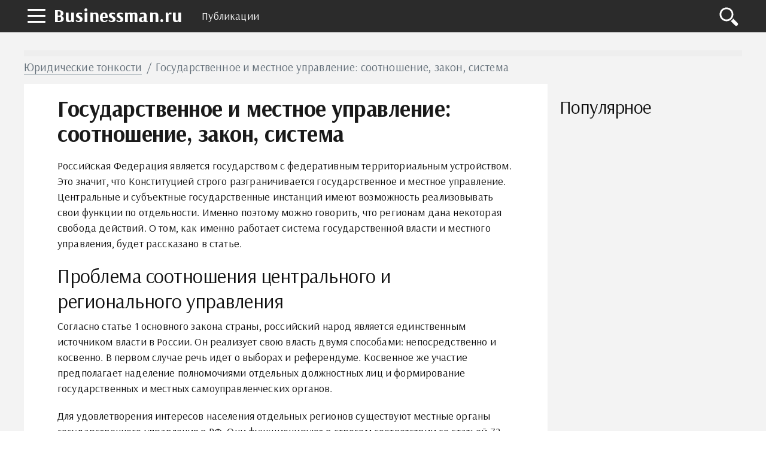

--- FILE ---
content_type: text/html; charset=UTF-8
request_url: https://businessman.ru/gosudarstvennoe-i-mestnoe-upravlenie-sootnoshenie-zakon-sistema.html
body_size: 13777
content:
<!DOCTYPE html>
<html lang="ru">
    <head>
        <title>Государственное и местное управление: соотношение, закон, система :: BusinessMan.ru</title>        <meta name="description" content="Российская Федерация является государством с федеративным территориальным устройством. Это значит, что Конституцией строго разграничивается государственное и местное управление. Функции центральных и субъектных государственных инстанций могут реализовывать по отдельности. Именно поэтому можно говорить, что регионам дана некоторая свобода действий. О том, как именно работает система государственной власти и местного управления, будет рассказано в статье. " />                <meta name="keywords" content="государственное и местное управление местное самоуправление и государственное управление система государственной власти и местного управления" />                <link rel="canonical" href="https://businessman.ru/gosudarstvennoe-i-mestnoe-upravlenie-sootnoshenie-zakon-sistema.html" />
        <meta charset="utf-8">
        <meta name="viewport" content="width=device-width, initial-scale=1">
        <script data-ad-client="ca-pub-2357891147905917" async src="https://pagead2.googlesyndication.com/pagead/js/adsbygoogle.js"></script>
        <meta http-equiv="X-UA-Compatible" content="IE=edge">
        <link rel="shortcut icon" href="//businessman.ru/static/img/i/favicon.ico">
        <link rel="apple-touch-icon" href="//businessman.ru/static/img/i/apple-touch-icon-iphone.png">
        <link rel="apple-touch-icon" sizes="72x72" href="//businessman.ru/static/img/i/apple-touch-icon-72x72.png">
        <link rel="apple-touch-icon" sizes="114x114" href="//businessman.ru/static/img/i/apple-touch-icon-114x114.png">
        <link rel="apple-touch-icon" sizes="144x144" href="//businessman.ru/static/img/i/apple-touch-icon-144x144.png">
        <meta name="google-site-verification" content="GTrJ_FXDO0qpoNUBwkdTE5nUDe5cCe-gQ5cxuLt5WPc" />
        <link rel="stylesheet" href="/static/css/global/style.css">
        <!-- HTML5 Shim and Respond.js IE8 support of HTML5 elements and media queries-->
        <!--[if lt IE 9]>
         <script src='https://cdn.jsdelivr.net/html5shiv/3.7.3/html5shiv.min.js'></script>
        <![endif]-->
        <script src="https://yastatic.net/pcode/adfox/header-bidding.js"></script>
        <script>
                var adfoxBiddersMap={adfox_adsmart:"1390135",criteo:"782840"},adUnits=[{code:"adfox_152304517004274455",bids:[{bidder:"criteo",params:{placementId:"1199621"}}]},{code:"adfox_152225493164136354",bids:[{bidder:"criteo",params:{placementId:"1199620"}}]},{code:"adfox_152461961602349635",bids:[{bidder:"adfox_adsmart",params:{pp:"h",ps:"edjd",p2:"ul",puid20:""}},{bidder:"criteo",params:{placementId:"1211906"}}]},{code:"adfox_152461973398626137",bids:[{bidder:"criteo",params:{placementId:"1211907"}}]},{code:"adfox_161071546824359209",bids:[{bidder:"adfox_adsmart",params:{p1:"cqpgt",p2:"hhro"}}]},{code:"adfox_153471907447363480",bids:[{bidder:"adfox_adsmart",params:{pp:"h",ps:"edjd",p2:"ul",puid20:""}},{bidder:"criteo",params:{placementId:"1214160"}}]},{code:"adfox_15246198648727441",bids:[{bidder:"criteo",params:{placementId:"1211904"}}]}],userTimeout=1e3;window.YaHeaderBiddingSettings={biddersMap:adfoxBiddersMap,adUnits:adUnits,timeout:userTimeout};
                </script>
        <script src="https://yastatic.net/pcode/adfox/loader.js" crossorigin="anonymous"></script>
        <script type="text/javascript" src="//businessman.ru/static/js/library/jquery.js"></script>
        <script type="text/javascript" src="/home/js/ads.js?1768638628"></script>
        <script type="text/javascript" src="//businessman.ru/static/js/global/main.js"></script>
                <script async src="https://www.googletagmanager.com/gtag/js?id=UA-98330601-1"></script>
        <script>
          window.dataLayer = window.dataLayer || [];
          function gtag(){dataLayer.push(arguments);}
          gtag('js', new Date());

          gtag('config', 'UA-98330601-1');
        </script>
        <link rel="stylesheet" href="//businessman.ru/static/css/library/fotorama.css" type="text/css" />
<script type="text/javascript" src="//businessman.ru/static/js/global/ui.js"></script>
	<script type="text/javascript" src="//businessman.ru/static/js/global/app.js"></script>
	<script type="text/javascript" src="//businessman.ru/static/js/global/tracker.js"></script>
	<script type="text/javascript" src="//businessman.ru/static/js/library/goodshare.js"></script>
	<script type="text/javascript" src="//businessman.ru/static/js/library/fotorama.js"></script>
        <link rel="image_src" href="//businessman.ru/static/img/a/43355/336683/51991.jpg" />
        <meta property="og:title" content="Государственное и местное управление: соотношение, закон, система :: BusinessMan.ru" />
        <meta property="og:type" content="article" />
        <meta property="og:site_name" content="Businessman.ru"/>
        <meta property="og:url" content="//businessman.ru/gosudarstvennoe-i-mestnoe-upravlenie-sootnoshenie-zakon-sistema.html" />
        <meta property="og:image" content="//businessman.ru/static/img/a/43355/336683/51991.jpg" />
        <meta property="og:image:width" content="700" />
        <meta property="og:image:height" content="382" />
        <meta name="twitter:card" content="summary_large_image" />
        <meta property="twitter:image" content="//businessman.ru/static/img/a/43355/336683/51991.jpg" />
        <meta property="twitter:title" content="Государственное и местное управление: соотношение, закон, система :: BusinessMan.ru" />
        <meta property="twitter:site" content="@businessmanru" />
        <meta property="twitter:creator" content="@businessmanru" />
        <meta property="twitter:url" content="//businessman.ru/gosudarstvennoe-i-mestnoe-upravlenie-sootnoshenie-zakon-sistema.html" />	<meta name="mailru-domain" content="p5Zq1bus7IOmgQvA" />
    </head>
    <body>
        <div class="layout">
            <section class="pushmenu js-pushmenu">
    <a class="pushmenu__close js-pushmenu-close" href="#"></a>

    <div class="pushmenu__title">Рубрики</div>
    <ul class="pushmenu__list">
        <li class="pushmenu__item js-pushmenu-item"><a class="pushmenu__link" href="/">Главная</a></li>
        <li class="pushmenu__item js-pushmenu-item"><a class="pushmenu__link" href="/login">Войти</a></li>
                <li class="pushmenu__item js-pushmenu-item"><a class="pushmenu__link" href="/category/biznes">Бизнес статьи</a></li>
                <li class="pushmenu__item js-pushmenu-item"><a class="pushmenu__link" href="/category/biznes-idei-dlya-nachinayuschih">Бизнес идеи</a></li>
                <li class="pushmenu__item js-pushmenu-item"><a class="pushmenu__link" href="/category/kak-zarabotat-na-forex">Forex</a></li>
                <li class="pushmenu__item js-pushmenu-item"><a class="pushmenu__link" href="/category/plan">Бизнес планы</a></li>
                <li class="pushmenu__item js-pushmenu-item"><a class="pushmenu__link" href="/category/istorii">Истории успеха</a></li>
                <li class="pushmenu__item js-pushmenu-item"><a class="pushmenu__link" href="/category/kredit">Кредиты</a></li>
                <li class="pushmenu__item js-pushmenu-item"><a class="pushmenu__link" href="/category/oborudovanie-dlya-proizvodstva">Оборудование для производства</a></li>
                <li class="pushmenu__item js-pushmenu-item"><a class="pushmenu__link" href="/category/buxgalteriya">Бухгалтерия</a></li>
                <li class="pushmenu__item js-pushmenu-item"><a class="pushmenu__link" href="/category/yuridicheskie-tonkosti">Юридические тонкости</a></li>
            </ul>
</section>            <header class="header is-fixed">
                <nav class="navbar">
                    <div class="navbar__wrap has-burger"><a class="navbar__burger-link js-burger" href="#"><span class="navbar__burger-shape"></span></a><a class="navbar__logo" href="/" title="Главная">Businessman.ru</a>
                        <div class="navbar__holder">
                            <ul class="navbar__menu js-topmenu">
                                <li class="navbar__item"><a class="navbar__link" href="/category">Публикации</a></li>
                                                                                            </ul>
                            <div class="navbar__more">
                                <button class="navbar__more-btn js-topmenu-more"><span class="navbar__more-src"></span></button>
                            </div>
                        </div>
                        <div class="navbar__control"><a class="control__link control__link--search js-search-btn" href="#"></a></div>
                        <div class="navbar__search js-search-area">
                            <div class="search">
                                <form class="search__form"><div class="ya-site-form ya-site-form_inited_no" onclick="return {'action':'https://businessman.ru/search','arrow':true,'bg':'#ffcc00','fontsize':12,'fg':'#000000','language':'ru','logo':'rb','publicname':'Yandex Site Search #2295702','suggest':true,'target':'_self','tld':'ru','type':2,'usebigdictionary':true,'searchid':2295702,'input_fg':'#000000','input_bg':'#ffffff','input_fontStyle':'normal','input_fontWeight':'normal','input_placeholder':null,'input_placeholderColor':'#000000','input_borderColor':'#7f9db9'}"><form action="https://yandex.ru/search/site/" method="get" target="_self" accept-charset="utf-8"><input type="hidden" name="searchid" value="2295702"/><input type="hidden" name="l10n" value="ru"/><input type="hidden" name="reqenc" value=""/><input type="search" name="text" value=""/><input type="submit" value="�����"/></form></div><style type="text/css">.ya-page_js_yes .ya-site-form_inited_no { display: none; }</style><script type="text/javascript">(function(w,d,c){var s=d.createElement('script'),h=d.getElementsByTagName('script')[0],e=d.documentElement;if((' '+e.className+' ').indexOf(' ya-page_js_yes ')===-1){e.className+=' ya-page_js_yes';}s.type='text/javascript';s.async=true;s.charset='utf-8';s.src=(d.location.protocol==='https:'?'https:':'http:')+'//site.yandex.net/v2.0/js/all.js';h.parentNode.insertBefore(s,h);(w[c]||(w[c]=[])).push(function(){Ya.Site.Form.init()})})(window,document,'yandex_site_callbacks');</script></form>
                            </div>
                        </div>
                    </div>
                </nav>
            </header>
            <main class="main">
                                 <div id="adfox_159913675392518652" style="background:#EEE;min-height:10px"></div>
                <script>
                    window.Ya.adfoxCode.create({
                        ownerId: 264496,
                        containerId: 'adfox_159913675392518652',
                        params: {
                            p1: 'ckqry',
                            p2: 'gveb'
                        }
                    });
                </script>
                <div class="page__full">
    <div class="readprogress is-hide js-readprogress">
      <div class="readprogress__holder js-readprogress-holder"></div>
    </div>
</div>
<div class="page__full">
    <nav class="crumbs">
        <ul class="crumbs__list">
            <li class="crumbs__item"><a class="crumbs__link" href="/category/yuridicheskie-tonkosti">Юридические тонкости</a></li>
            <li class="crumbs__item">Государственное и местное управление: соотношение, закон, система</li>
        </ul>
    </nav>
</div>
<aside class="page__sidebar js-sidebar">
    <div class="page__fit js-fit-holder">
                    </div>
    <h2 class="page__subtitle">Популярное</h2>
    <div class="group">
                <div class="page__sticky page__sticky--offset js-sticky-holder"></div>
    </div>
</aside>
<section class="page__content page__content--bg">
    <div class="page__holder js-page-holder">
        <div id="video-play"></div>        <h1 class="page__toptitle js-page-title-1">Государственное и местное управление: соотношение, закон, система</h1>
                <article class="content" itemscope="" itemtype="http://schema.org/Article"><p>Российская Федерация является государством с федеративным территориальным устройством. Это значит, что Конституцией строго разграничивается государственное и местное управление. Центральные и субъектные государственные инстанций имеют возможность реализовывать свои функции по отдельности. Именно поэтому можно говорить, что регионам дана некоторая свобода действий. О том, как именно работает система государственной власти и местного управления, будет рассказано в статье.</p><h2>Проблема соотношения центрального и регионального управления</h2><p>Согласно статье 1 основного закона страны, российский народ является единственным источником власти в России. Он реализует свою власть двумя способами: непосредственно и косвенно. В первом случае речь идет о выборах и референдуме. Косвенное же участие предполагает наделение полномочиями отдельных должностных лиц и формирование государственных и местных самоуправленческих органов.</p><p>Для удовлетворения интересов населения отдельных регионов существуют местные органы государственного управления в РФ. Они функционируют в строгом соответствии со статьей 72 российской Конституции, в которой рассказывается о совместных полномочиях субъектов и федерации.</p><p>Органы субъектов, таким образом, обладают некоторой самостоятельностью в принятии ряда решений. Однако и "центр" сохраняет несколько каналов на местах, среди которых стоит выделить принятие законов, касающихся местного самоуправления, назначение представителей на местах, разработку финансовых программ и возложение на муниципалитеты отдельных задач.</p><h2>Конституция о разграничении функций между органами государственной власти и местными управлениями</h2><p>Стоит обратить внимание на статьи 71 и 72 российской Конституции. В статье 71 закрепляются единоличные полномочия федерации. Это регулирование вопросов о федеративном устройстве, внешней политике, федеральной собственности и прочих общегосударственных проблем.<img itemprop="image" alt="государственное и местное управление" class="if" src="//businessman.ru/static/img/a/43355/336683/51997.jpg" /></p><p>В статье 72 приведены вопросы общего ведения. Так, системы местного государственного управления и негосударственного самоуправления должны реализовывать следующие функции совместно с федерацией:</p><ul><li>защита прав и свобод человека;</li><li>реализация работ по обеспечению законности в стране;</li><li>охрана окружающей среды;</li><li>природопользование;</li><li>вопросы воспитания и образования и т.д.</li></ul><p>На самом деле разнообразие деятельности регионов невероятно велико. В этом и заключается принцип федерализма.</p><h2>Структура исполнительной власти</h2><p>Важнейшей ветвью в системе государственной власти считается совокупность исполнительных органов. Они наделяются оперативной самостоятельностью, реализуют деятельность исполнительно-распорядительного характера, формируются "центром" и подконтрольны Правительству. Если же говорить о функциях исполнительных инстанций, то здесь все просто: это контроль над реализацией государственного управления. Стоит отметить, что он может быть выражен в различных формах. Именно поэтому сама исполнительная власть обладает очень широкой и разнообразной структурой.<img itemprop="image" alt="местное самоуправление и государственное управление " class="if" src="//businessman.ru/static/img/a/43355/336683/51996.jpg" /></p><p>Основным органом в рассматриваемой системе считается российское Правительство. Оно включает в себя множество министерств, реализующих собственные полномочия в рамках своей компетенции. Если говорить о компетенции территориального типа, то здесь стоит отметить межрегиональные, региональные и местные инстанции. Исполнительные органы в субъектах выражаются в виде администраций, правительств субъектов, должностных лиц (мэр, губернатор, президент республики и др). Таким образом, государственное и местное управление в системе исполнительной власти выстроено очень слаженно и эффективно.</p><h2>Признаки органа исполнительной власти</h2><p>Для оптимального понимания того, как именно функционирует исполнительная система государственного и местного управления, стоит обратить внимание на ее основные признаки. Специалисты в области права выделяют следующие особенности исполнительных органов:</p><ul><li>Высшим звеном исполнительной властной системы является российское Правительство. Это коллегиальный орган, возглавляемый председателем правительства (премьер-министром). Предметом ведения у представленного органа является государственное управление и контрольно-надзорная деятельность за нижестоящими, субъектными инстанциями.</li><li>Установлены четкие границы системы для соблюдения принципа разделения властей. В целях обеспечения сдержек и противовесов исполнительная власть может ограничиваться. Так, некоторые ее постановления подлежат отмене Президентом, если в них найдены противоречия действующему законодательству.</li><li>Вся система едина по предметам ведения и полномочиям. Объем полномочий у органов примерно одинаковый. Как Правительство, так и региональные инстанции должны действовать строго в соответствии с законом.</li></ul><p>Все представленные признаки гласят о том, что система государственного и местного управления в России выстроена в строгом соответствии с нормами закона.</p><h2>Функции органов исполнительной власти</h2><p>Независимо от того, центральной или региональной является та или иная инстанция исполнительной власти, большинство функций здесь всегда будет выглядеть примерно одинаково. Так, стоит отметить:</p><ul><li>подзаконное регулирование и правоприменение административного типа;</li><li>реализацию деятельности управленческого характера, целью которой является контроль над исполнением законов;</li><li>реализация государственной политической программы в той или иной общественной сфере;</li><li>функции административного контроля;</li><li>охрана правопорядка, соблюдение безопасности в общественной и гражданской среде;</li><li>лицензирование, сертификация, регистрация и прочие исполнительные функции;</li><li>работы по информационному обеспечению государственной системы;</li><li>обеспечение тесного взаимодействия между местным самоуправлением и государственным управлением и т.д.<img itemprop="image" alt="система государственной власти и местного управления" class="if" src="//businessman.ru/static/img/a/43355/336683/51994.jpg" /></li></ul><p>Необходимо также отметить, что зачастую органы местного самоуправления в РФ формируются при помощи исполнительных органов или их представителей. Подобного рода явления как нельзя лучше показывают, как именно происходит взаимодействие государственных и самоуправленческих инстанций.</p><h2>Система представительных органов</h2><p>Основной инстанцией в системе представительной (законодательной) власти является, конечно же, двухпалатный Парламент. В Российской Федерации этот орган именуется также Федеральным собранием, в состав которого входят две палаты: Гос. Дума и Совет Федерации. <img itemprop="image" alt="соотношение государственного и местного управления" class="if" src="//businessman.ru/static/img/a/43355/336683/51992.jpg" />В регионах могут создаваться представительные инстанции. Получают они разные наименования: совет депутатов, областной совет, краевой представительный орган и т.д. На заседаниях в них принимаются решения о принятии местных законов и постановлений.</p><h2>Представительные органы и местное самоуправление</h2><p>Какие взаимоотношения выстроены у законодательной системы власти с местным самоуправлением? Стоит обратить внимание на Федеральный закон №37 "О местном государственном управлении (самоуправлении)" от 2003 года. В нем говорится о том, что главой самоуправленческой инстанции может стать либо глава администрации региона (исполнительная власть), либо лицо, назначаемое по контракту. Им чаще всего становится депутат из местного представительного органа. К слову, сам глава администрации назначается региональной инстанцией законодательной власти. Подобные связи во всей рассматриваемой системе являются гарантом эффективной работы самых разных органов власти.</p><h2>Местное самоуправление в регионах</h2><p>Чуть более подробно стоит рассказать про саму систему местного самостоятельного управления в регионах. К сожалению, в Российской Федерации с этой системой существует немало проблем. Например, в стране все еще отсутствует единая теория местного самоуправления. Из-за этого соответствующие инстанции формируются совершенно свободно - без учета каких-либо требований или установок. Отдельно стоит выделить проблемы, связанные с финансированием, со слабостью информационного обеспечения, с отсутствием четкого разграничения государственной и местной самоуправленческой власти и т.д.<img itemprop="image" alt="закон о местном государственном управлении и самоуправлении" class="if" src="//businessman.ru/static/img/a/43355/336683/51991.jpg" /></p><p>Безусловно, был принят Федеральный закон "О местном государственном управлении и самоуправлении". Однако, несмотря на некоторые правила и требования, прописанные в данном нормативном акте, сама система все еще остается не полностью развитой. О проблеме соотношения рассматриваемой структуры с государственной властью будет рассказано далее.</p><h2>Соотношение государственного и местного управления</h2><p>Местные самоуправленческие органы могут наделяться рядом государственных полномочий. Однако реализация их будет находиться под строгим надзором у представительных и исполнительных властей. Саму систему регионального самоуправления нельзя назвать государственной. Согласно закону, это, наоборот, негосударственная структура, так как действует от лица общественных организаций или объединений, а также обычных граждан. Но, как ни парадоксально, в саму систему самоуправления все же входят представители власти.</p><p>В статье 132 российской Конституции сформированы принципы организации местного самоуправления. Здесь стоит отметить:</p><ul><li>наличие бюджета и местных налогов;</li><li>наличие органов выборного типа;</li><li>собственное имущество;</li><li>обеспечение охраны порядка;</li><li>отсутствие подчинения какому-либо муниципальному образованию.</li></ul><p>Далее следует рассказать о возможных путях модернизации рассматриваемой системы.</p><h2>Структурная модернизация местного самоуправления</h2><p><span><span>Большинство российских специалистов в области права уже долгое время твердят о необходимости реформации в области местного негосударственного управления. Первая проблема связана с так называемой "поселенческой" моделью. Она предполагает создание большого количества небольших образований муниципального типа. Не сложно догадаться, сколько трудностей приносит эта модель. Здесь и проблемы в решении круга вопросов, и ослабление финансовой базы, и территориальная удаленность. По мнению некоторых ученых, куда эффективнее и практичнее "районная" модель, предполагающая создание довольно крупных муниципальных образований</span></span>.<img itemprop="image" alt="закон о местном государственном управлении" class="if" height="400" src="//businessman.ru/static/img/a/43355/336683/51993.jpg" width="666" /></p><p>Некоторые специалисты называют проблемой принцип свободы в формировании самоуправленческих инстанций. Так, юристы говорят о необходимости внесения поправок в статью 132 Конституции и соответствующего Федерального закона. Но на самом ли деле принцип свободы является проблемным? Вопрос спорный, а потому о модернизации в данной области говорят далеко не все.</p><h2>Оздоровление финансовой стороны местного самоуправления</h2><p>Итак, система государственных органов в России действует относительно слаженно: на конституционном уровне распределены центральные и местные функции, закреплена четкая структура всех властных ветвей, выработаны пути модернизации. Единственная признанная многими специалистами проблема - это соотношение органов местного самоуправления с государственными и органами управления в регионах.</p><p>Помимо трудностей со структурой системы, стоит отметить наличие проблем с бюджетно-финансовой сферой. К сожалению, на сегодня не сбалансированы местные бюджеты, не укреплена их самостоятельность. Отсутствуют методы выработки процедур по управлению этими бюджетами.</p><p>Если законодатели обратят внимание на все представленные проблемы, то система местного управления довольно быстро и качественно начнет свое совершенствование.</p><h2>Усиление контроля над самоуправленческой системой</h2><p>Правовая пассивность российского населения также является немаловажной проблемой в настоящее время. А между тем, общественный контроль за государственной и негосударственной системами власти сегодня крайне необходим. В его отсутствии образуется множество проблем, среди которых нецелевое расходование субвенций, превышение должностными лицами своих полномочий, формирование угроз для прав и свобод человека и т.д. <img itemprop="image" alt="система местного государственного управления" class="if" height="509" src="//businessman.ru/static/img/a/43355/336683/51995.jpg" width="704" />Система государственного и местного управления, как бы она не модернизировалась, будет по-настоящему эффективна только в том случае, если установится крепкий и эффективный контроль со стороны населения.</p></article>
        <div id="adfox_153471907447363480"></div>
        <div id="yandex_rtb_R-A-130167-777"></div>
        <br />
<aside class="page__group">
    <div class="c-comments js-comments-container">
        <div class="c-comments__info">
                        <div id="comments" class="c-comments__title">Добавить комментарий</div>
                    </div>
        <form class="c-comments__write js-comments-holder">
            <div class="c-comments__head">
                                    <span class="c-comments__avatar-link">
                        <img src="" width="42" heigh="42" alt="" class="c-comments__avatar-img js-comments-profile">
                    </span>
                                <div style="display: none" class="c-comments__meta">
                    <a href="#" rel="nofollow" class="c-comments__profile js-comments-menu"><span class="js-author-name"></span>
                        <div class="c-comments__profile-menu js-comments-menu-list"><span class="c-comments__profile-control js-comments-logout">Выйти</span></div>
                    </a>
                </div>
            </div>
            <div class="c-comments__field-wrap is-open">
                <textarea placeholder="Напишите свой комментарий" class="c-comments__field-src js-send-type js-comments-field"></textarea>
                <div class="js-comments-upload"></div>
                <div style="height:0px;overflow:hidden">
                    <input id="fileupload" type="file" name="files[]" data-url="/comment/xhr_upload">
                </div>
                <div class="c-comments__extra">
                    <a class="c-comments__attach js-comments-attach"><img src="/static/img/d/comments/ico_attachment.svg" alt="Загрузить файл" width="20" heigh="20" class="c-comments__attach-src"></a>
                    <div class="c-comments__smile js-comments-smile"><img src="/static/img/d/comments/ico_smile.svg" alt="Добавить смайл" width="20" heigh="20" class="c-comments__smile-src">
                        <ul class="c-comments__smile-list js-comments-listsmile">
                            <li class="c-comments__smile-item">:)</li>
                            <li class="c-comments__smile-item">;)</li>
                            <li class="c-comments__smile-item">:(</li>
                            <li class="c-comments__smile-item">:p</li>
                            <li class="c-comments__smile-item">:]</li>
                            <li class="c-comments__smile-item">:o</li>
                            <li class="c-comments__smile-item">:D</li>
                            <li class="c-comments__smile-item">:-/</li>
                            <li class="c-comments__smile-item">:-$</li>
                            <li class="c-comments__smile-item"> <3</li>
                        </ul>
                    </div>
                </div>
                <div class="c-comments__control js-comments-auth">
                    <div class="c-comments__control-close js-comments-modal-close">×</div>
                    <div class="c-comments__auth">
                        <fieldset class="c-comments__auth-wrap">
                            <legend class="c-comments__auth-label">Войти через соцсети:</legend>
                            <a style="padding:6px;background-color:#ff0018" href="/login/yandex" class="c-comments__auth-link">
                                <img src="/static/img/d/social/ya.svg" width="32" height="32" class="c-comments__auth-img">
                            </a>
                            <a style="padding:6px;background-color:#0063f4" href="/login/mailru" class="c-comments__auth-link">
                                <img src="/static/img/d/social/mr.svg" width="32" height="32" class="c-comments__auth-img">
                            </a>
                            <a style="padding:6px;background-color:#4a7194" href="/login/vkontakte" class="c-comments__auth-link">
                                <img src="/static/img/d/social/vk.svg" width="32" height="32" class="c-comments__auth-img">
                            </a>
                            <a style="padding:6px;background-color:#f17e26" href="/login/odnoklassniki" class="c-comments__auth-link">
                                <img src="/static/img/d/social/ok.svg" width="32" height="32" class="c-comments__auth-img">
                            </a>
                            <a style="padding:6px;background-color:#db4339" href="/login/google" class="c-comments__auth-link">
                                <img src="/static/img/d/social/gg.svg" width="32" height="32" class="c-comments__auth-img">
                            </a>
                        </fieldset>
                    </div>
                </div>
                <div class="c-comments__control js-comments-confirm js-comments-modal">
                    <div class="c-comments__control-close js-comments-close">×</div>
                    <div class="c-comments__dialog-msg">Вы действительно хотите удалить комментарий?</div>
                    <div class="c-comments__dialog-btn js-comments-delete">Удалить</div>
                    <input type="hidden" name="comment_id">
                </div>
                <div class="js-comments-modal js-report-popup c-comments__control c-comments__dialog">
                    <div class="c-comments__control-close js-comments-close">×</div>
                        <div class="c-comments__dialog-msg">
                            <div class="c-comments__dialog-title">Причина жалобы </div>
                            <label class="c-comments__label"><input name="report_reason" type="radio" value="1"> Нежелательная реклама или спам </label>
                            <label class="c-comments__label"><input name="report_reason" type="radio" value="2"> Материалы сексуального или порнографического характера</label>
                            <label class="c-comments__label"><input name="report_reason" type="radio" value="3"> Дискриминационные высказывания или натуралистичный контент</label>
                            <label class="c-comments__label"><input name="report_reason" type="radio" value="4"> Оскорбления или угрозы</label>
                            <input type="hidden" name="report_comment_id">
                        </div>
                    <button class="c-comments__btn js-comments-send-report">Сообщить</button>
                    <!--div class="c-comments__dialog-btn js-comments-send-report">Сообщить</div-->
                </div>
                <button class="c-comments__btn js-comments-add">Комментировать</button>
            </div>
        </form>

        <div class="c-comments__list js-comments-list">
                    </div>

        <div class="c-comments__ads js-comments-ads"></div>
    </div>
</aside>
<link media="all" rel="stylesheet" type="text/css" href="/static/css/vendor/comments/comments.css" />
<link media="all" rel="stylesheet" type="text/css" href="/static/css/vendor/emojify/emojify.min.css" />
<style>
    ul.c-comments__smile-list {z-index:10000}
</style>
<script src="/static/js/vendor/comments.min.js"></script>
<script>
    var lang = function(key) {
        var idioms = {
            '':'','comment_post': 'Комментировать','comment_placeholder': 'Напишите свой комментарий','comment_send': 'Отправить','comment_save': 'Сохранить','comment_show': 'показать','comment_delete': 'Удалить','comment_success': 'Спасибо! Ваш комментарий добавлен.','comment_error_empty': 'Введите текст комментария.','comment_event_post': 'добавил новый комментарий:','comment_file_upload': 'Загрузить файл','comment_add_smile': 'Добавить смайл','comment_loading': 'Загрузка...','comment_error_login_empty': 'Заполните имя и email.','comment_error_invalid_email': 'Некорректный email.'        };
        return key in idioms?idioms[key]:key;
    };
    jQuery(document).ready(function($){
        commentsModule.init({
            default_avatar: '/static/img/d/comments/profile.svg',
            author: {
                author_user_id: null,
                author_name: '',
                author_avatar: '/static/img/d/comments/profile.svg',
                author_www: ''
            },
            item_id: 336683,
            type: 'article',
            emojify_dir: '/static/img/d/emojify/basic/',
            images_dir: '/static/img/d/comments/'
        });

        window.socialCallback = function(result) {
            commentsModule.socialCallback(result);
        }
    });
</script>
        <section class="page__section">
            <div class="proplist">
                <ul class="proplist__holder">
                    <li class="proplist__item">
                        <time class="proplist__icon proplist__icon--date" datetime="2017-08-24" itemprop="datePublished">24.08.2017</time>
                    </li>
                    <li class="proplist__item">
                        <span class="proplist__icon proplist__icon--view"><a target="_blank" href="/author/43355/sergey-stoyakin" style="text-decoration: none;">Shproten Furer</a></span>
                    </li>
                    <li class="proplist__item">
                        <span class="proplist__icon proplist__icon--comment">0</span>
                    </li>
                    <li class="proplist__item">
                        <a class="proplist__icon proplist__icon--category" href="/category/yuridicheskie-tonkosti">Юридические тонкости</a>
                    </li>
                </ul>
            </div>
        </section>
        <aside class="page__section">
            <div class="share">
                <div class="share__label">Поделиться:</div>
                <div class="share__list">
                    <a class="share__icon share__icon--vk goodshare" data-type="vk"></a>
                    <!--<a class="share__icon share__icon--fb goodshare" data-type="fb"></a>-->
                    <a class="share__icon share__icon--twitter goodshare" data-type="tw"></a>
                    <a class="share__icon share__icon--ok goodshare" data-type="ok"></a>
                    <a class="share__icon share__icon--plus goodshare" data-type="gp"></a>
                </div>
            </div>
        </aside>
        <section class="page__section">
            <div class="group group--flex group--content">
                        </div>
        </section>
                <aside class="page__section">
            <h2 class="page__subtitle">Читайте также</h2>
            <div class="akin">
                <ul class="akin__list">
                                    <li class="akin__item" id="aid529249">
                        <a class="akin__link" href="/2023-iz-chego-sostoit-imuschestvo-semi-polnyiy-perechen.html">Из чего состоит имущество семьи: полный перечень</a>
                    </li>
                                    <li class="akin__item" id="aid530488">
                        <a class="akin__link" href="/2023-shtraf-za-ostanovku-na-ostanovke-obschestvennogo-transporta-razmer-i-meryi-profilaktiki-shtrafa.html">Штраф за остановку на остановке общественного транспорта: размер и меры профилактики штрафа</a>
                    </li>
                                    <li class="akin__item" id="aid527760">
                        <a class="akin__link" href="/2023-zapolnenie-ks--obrazets-zapolneniya-akta-vyipolnennyih-rabot.html">Заполнение КС-2: образец заполнения акта выполненных работ</a>
                    </li>
                                    <li class="akin__item" id="aid532811">
                        <a class="akin__link" href="/2023-doverennost-dlya-upolnomochennogo-predstavitelya-v-fss-obrazets-zapolneniya.html">Доверенность для уполномоченного представителя в ФСС: образец заполнения</a>
                    </li>
                                    <li class="akin__item" id="aid528412">
                        <a class="akin__link" href="/2023-chto-takoe-kuponnyiy-dohod.html">Что такое купонный доход?</a>
                    </li>
                                    <li class="akin__item" id="aid535689">
                        <a class="akin__link" href="/2023-kto-imenno-prinimaet-federalnyie-zakonyi-v-rossii.html">Кто именно принимает федеральные законы в России?</a>
                    </li>
                                    <li class="akin__item" id="aid532773">
                        <a class="akin__link" href="/2023-povyishenie-zarplat-gosslujaschim-novyie-perspektivyi.html">Повышение зарплат госслужащим: новые перспективы</a>
                    </li>
                                </ul>
            </div>
        </aside>
            	<div class="js-page-holder-anchor"></div>
        <div id="adfox_15246198648727441"></div>
    </div>
</section>
                </div>
                <a class="scroll-top js-scrolltop" href="#"><sapn class="scroll-top__inner"></sapn></a>
            </main>
        </div>
        <footer class="footer js-footer" role="contentinfo">
            <div class="footer__wrap">
                <nav class="footer__nav">
                    <ul class="footer__nav-list">
                        <li class="footer__nav-item"><a class="footer__nav-link" href="/about">О проекте</a></li>
                        <li class="footer__nav-item"><a class="footer__nav-link" href="/privacy">Конфиденциальность</a></li>
                        <li class="footer__nav-item"><a class="footer__nav-link" href="/terms">Условия использования</a></li>
                                            </ul>
                </nav>
                <div class="footer__info"><img class="footer__info-img" src="/static/img/d/logo.svg" alt="Businessman.ru" width="60" height="60">
                    <div class="footer__info-content">
                        <div class="footer__info-title">Businessman.ru</div>
                        <p class="footer__info-copy">&copy; Все права защищены 2026</p>
                    </div>
                </div>
            </div>
        </footer>
        <script>
            window.jQuery || document.write("<script src='/static/js/vendor/jquery-3.1.1.min.js'><\/script>")
        </script>
        <script src="//businessman.ru/static/js/global/app.js"></script>
        <script src="//businessman.ru/static/js/global/ui.js"></script>
                <!--LiveInternet counter--><script type="text/javascript">
        new Image().src = "//counter.yadro.ru/hit?r"+
        escape(document.referrer)+((typeof(screen)=="undefined")?"":
        ";s"+screen.width+"*"+screen.height+"*"+(screen.colorDepth?
        screen.colorDepth:screen.pixelDepth))+";u"+escape(document.URL)+
        ";"+Math.random();</script><!--/LiveInternet-->
                <script type="text/javascript">
        !function(a,b,c){(b[c]=b[c]||[]).push(function(){try{b.yaCounter42736854=new Ya.Metrika({id:42736854,clickmap:!0,trackLinks:!0,accurateTrackBounce:!0})}catch(a){}});var d=a.getElementsByTagName("script")[0],e=a.createElement("script"),f=function(){d.parentNode.insertBefore(e,d)};e.type="text/javascript",e.async=!0,e.src="https://mc.yandex.ru/metrika/watch.js","[object Opera]"==b.opera?a.addEventListener("DOMContentLoaded",f,!1):f()}(document,window,"yandex_metrika_callbacks");
        </script>
        <noscript><div><img src="https://mc.yandex.ru/watch/42736854" style="position:absolute; left:-9999px;" alt="" /></div></noscript>
        <!-- Rating Mail.ru counter -->
        <script type="text/javascript">
        var _tmr = window._tmr || (window._tmr = []);
        _tmr.push({id: "3222802", type: "pageView", start: (new Date()).getTime()});
        (function (d, w, id) {
          if (d.getElementById(id)) return;
          var ts = d.createElement("script"); ts.type = "text/javascript"; ts.async = true; ts.id = id;
          ts.src = "https://top-fwz1.mail.ru/js/code.js";
          var f = function () {var s = d.getElementsByTagName("script")[0]; s.parentNode.insertBefore(ts, s);};
          if (w.opera == "[object Opera]") { d.addEventListener("DOMContentLoaded", f, false); } else { f(); }
        })(document, window, "topmailru-code");
        </script><noscript><div>
        <img src="https://top-fwz1.mail.ru/counter?id=3222802;js=na" style="border:0;position:absolute;left:-9999px;" alt="Top.Mail.Ru" />
        </div></noscript>
        <!-- //Rating Mail.ru counter -->
    </body>
</html>


--- FILE ---
content_type: text/html; charset=utf-8
request_url: https://www.google.com/recaptcha/api2/aframe
body_size: 264
content:
<!DOCTYPE HTML><html><head><meta http-equiv="content-type" content="text/html; charset=UTF-8"></head><body><script nonce="rqTeapcyQCdygJdhQXzPHA">/** Anti-fraud and anti-abuse applications only. See google.com/recaptcha */ try{var clients={'sodar':'https://pagead2.googlesyndication.com/pagead/sodar?'};window.addEventListener("message",function(a){try{if(a.source===window.parent){var b=JSON.parse(a.data);var c=clients[b['id']];if(c){var d=document.createElement('img');d.src=c+b['params']+'&rc='+(localStorage.getItem("rc::a")?sessionStorage.getItem("rc::b"):"");window.document.body.appendChild(d);sessionStorage.setItem("rc::e",parseInt(sessionStorage.getItem("rc::e")||0)+1);localStorage.setItem("rc::h",'1768638633973');}}}catch(b){}});window.parent.postMessage("_grecaptcha_ready", "*");}catch(b){}</script></body></html>

--- FILE ---
content_type: application/javascript
request_url: https://businessman.ru/static/js/global/ui.js
body_size: 1163
content:
/*
/* control ui scripts
*/

/* global $ for ESlint*/
;
(function() {
  // common
  var $window = $(window);

  // push menu
  var body = $('body'),
    btnBurger = $('.js-burger'),
    pushMenu = $('.js-pushmenu'),
    closePushMenu = $('.js-pushmenu-close'),
    itemPushMenu = $('.js-pushmenu-item'),
    countPushMenu = 0;

  function cycleMenu() {
    var countPushMenuMax = itemPushMenu.length - 1;

    $('.js-pushmenu-item:eq(' + countPushMenu + ')')
      .addClass('has-animate').delay('120')
      .queue(function() {
        (countPushMenu > countPushMenuMax) ? countPushMenu : countPushMenu++;
        $(this).dequeue();
        cycleMenu();
      });
  }

  function hideMenu() {
    body.removeClass('has-overlay');
    pushMenu.removeClass('is-open');
    itemPushMenu.removeClass('has-animate');
    $('.pushmenu__overlay').remove();
    countPushMenu = 0;
  }

  btnBurger.on('click', function(e) {
    e.preventDefault();
    e.stopPropagation();

    if (pushMenu.hasClass('is-open')) {
      hideMenu();
    }

    body.addClass('has-overlay');
    pushMenu.addClass('is-open').after('<div class="pushmenu__overlay">');
    pushMenu.on('click', function(e) {
      e.stopPropagation();
    });
    $window.on('click', function() {
      hideMenu();
    });
    cycleMenu();
  });

  closePushMenu.on('click', function(e) {
    e.preventDefault();
    hideMenu();
  });

  // top menu
  var topMenu = $('.js-topmenu'),
    moreTomMenu = $('.js-topmenu-more');

  moreTomMenu.on('click', function(e) {
    e.stopPropagation();
    topMenu.toggleClass('is-open');
  });

  $window.on('click', function() {
    topMenu.removeClass('is-open');
  });

  // search
  var btnSearch = $('.js-search-btn'),
    holderSearch = $('.js-search-area');

  btnSearch.on('click', function(e) {
    e.preventDefault();
    e.stopPropagation();
    holderSearch.addClass('is-show');
  });

  $('.search__form').on('click', function(e) {
    e.stopPropagation();
  });

  $window.on('click', function() {
    holderSearch.removeClass('is-show');
  });

  // side menu
  var listSidemenu = $('.js-sidemenu-list'),
    activeSidemenu = $('.js-sidemenu-active');

  if (!activeSidemenu.length) {
    listSidemenu.prepend('<a href="#" class="sidemenu__link is-active is-choose js-sidemenu-active">Выбрать рубрику</a>');
  }
  listSidemenu.on('click', '.js-sidemenu-active', function(e) {
    e.preventDefault();
    listSidemenu.addClass('is-open');
  });

  // sticky teasers
  var sidebar = $('.js-sidebar'),
    heightFooter = $('.js-footer').height(),
    holderSticky = $('.js-sticky-holder'),
    itemSticky = $('.js-sticky-item'),
    copyItemSticky = itemSticky.clone();

  $window.on('scroll load', function() {
    var heightSidebar = sidebar.height(),
      holderFit = $('.js-fit-holder'),
      holderFitHigh = $('.js-fit-holder-high'),
      holderFitAfter = $('.js-fit-holder-after'),
      heightHolderFit = holderFit.height() || 0,
      offsetProgress = $('.js-readprogress').height()+22,
      topOffsetSidebar = sidebar.length ? sidebar.offset().top : null,
      activeArea = $window.height() - heightFooter - heightHolderFit,
      isBlockFixed = $window.scrollTop() > (heightSidebar + topOffsetSidebar);

    holderFitAfter.length ? holderFit = holderFitAfter : holderFit;
    heightHolderFit = holderFit.height();
    setAmountTeasers(activeArea);

    if ($window.scrollTop() > 400) {
      holderFitHigh.addClass('is-visible');
    } else {
      holderFitHigh.removeClass('is-visible');
    }

    if (isBlockFixed && !holderFit.length) {
      holderSticky.addClass('is-filled');
    } else if (isBlockFixed && holderFit.length) {
      holderFit.addClass('is-fixed').css('top','10px');
      holderSticky.addClass('is-filled').css('top', heightHolderFit + offsetProgress);
    } else {
      holderFit.removeClass('is-fixed');
      holderSticky.removeClass('is-filled').removeClass('is-after');
    }
  });

  function setAmountTeasers(area) {
    var countTeasers = Math.floor(area / itemSticky.height());

    holderSticky.empty();
    if (countTeasers > 0) {
      copyItemSticky.slice(-countTeasers).appendTo(holderSticky);
    }
  }

  // alerts
  var notice = $('.js-notice'),
    closeNotice = $('.js-close-notice');

  closeNotice.on('click', function() {
    if (notice.hasClass('is-show')) {
      notice.removeClass('is-show');
    }
  });
})();
